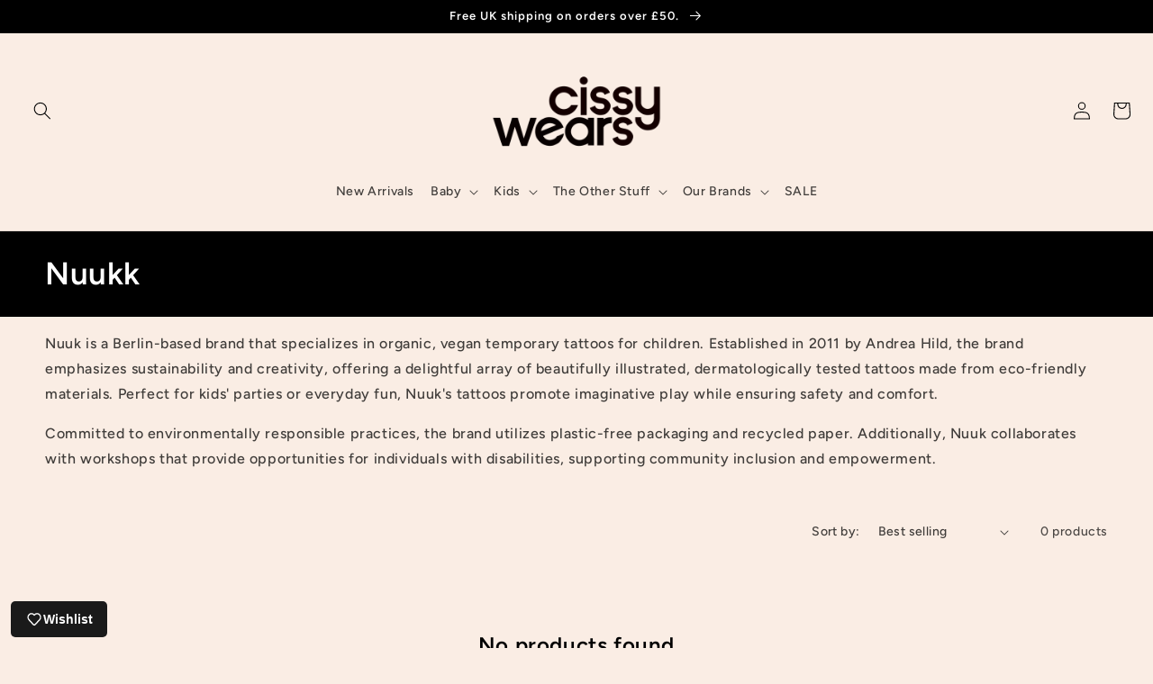

--- FILE ---
content_type: text/css
request_url: https://cissywears.com/cdn/shop/t/9/assets/custom.scss.css?v=74538404234860933231768580723
body_size: 726
content:
.header.page-width{max-width:100%;padding:2.5rem}.announcement-bar{background:#000}.announcement-bar .h5{color:#fff}.shopify-policy__container{max-width:1200px}.button{transition:.3s}.button:hover{background:#ffb8cc;color:#000;border:0px}.button:after{border:0px solid #bea791!important}.field__input,.select__select,.customer .field input,.customer select{border:1px solid #fff}.field:after,.select:after,.customer .field:after,.customer select:after,.localization-form__select:after{content:none}.field__input:focus,.select__select:focus,.customer .field input:focus,.customer select:focus,.localization-form__select:focus.localization-form__select:after{box-shadow:none}#shopify-section-template--14476505055310__165512752665e6e88a .button{transition:.3s}#shopify-section-template--14476505055310__165512752665e6e88a .button:hover{background:#fff;color:#bea791}#shopify-section-template--14476505055310__165512752665e6e88a .button:after{border:1px solid #bea791!important}#shopify-section-template--14476505055310__165512752665e6e88a .banner__content .banner__box{width:50%}#shopify-section-template--14476505055310__165512752665e6e88a .banner__content .video-with-image{width:50%;height:50%}#HeaderMenu-MenuList-2{grid-template-columns:auto auto auto auto auto!important;margin-left:-10rem}#HeaderMenu-MenuList-2.list-menu--disclosure{width:unset!important;white-space:nowrap}.header__menu-item{padding:.9rem}#MegaMenu-Content-5 .mega-menu__list{display:flex;justify-content:start;align-items:center}.mega-menu a{text-decoration:none!important}.mega-menu a:hover{text-decoration:underline!important}.list-menu__item--active{text-decoration:none!important}.list-menu__item--active:hover{text-decoration:underline!important}.header__active-menu-item{text-decoration:none!important}.header__active-menu-item:hover{text-decoration:underline!important}.header__menu-item:hover+.header__submenu{display:block!important}.menu-drawer__menu-item--active{background:none!important;border-bottom:1px solid #bea791}.menu-drawer__menu-item{border-bottom:1px solid #FAF5F0}.menu-drawer__menu li:first-child{border-top:1px solid #FAF5F0}#shopify-section-template--14476505055310__1655119883392938c6 .slideshow__text{background:#fff9!important}#shopify-section-template--14476505055310__1655119883392938c6 .banner__heading,#shopify-section-template--14476505055310__1655119883392938c6 .banner__text{color:#000}.s-c-b .slideshow__controls.slider-buttons{position:unset}.s-c-b .slider-button{background:#fff!important;width:40px!important;height:40px!important;border-radius:3px}.s-c-b .slider-button.slider-button--prev{position:absolute;left:15px;top:50%;z-index:2;transform:translateY(-50%)}.s-c-b .slider-button.slider-button--next{position:absolute;right:15px;top:50%;z-index:2;transform:translateY(-50%)}.s-c-b .slider-counter.slider-counter--dots{position:absolute;bottom:5px;z-index:2}.s-c-b .slider-button .icon{height:1.2rem!important}.footer-block__heading{color:#fff;font-size:19.8px!important}.footer__list-social.list-social:only-child .twitter-link{padding-left:20px}.footer__newsletter label{color:#231f20}.footer-block__details-content p{margin-top:0;margin-bottom:0}.footer-block__details-content img{margin-bottom:1rem}.newsletter-form__button svg{color:#231f20}#NewsletterForm--footer{border-radius:30px}#shopify-section-template--14478075428942__main .page-width--narrow{max-width:1200px}#shopify-section-template--14478075428942__main .page-title{text-align:center}.card__heading{font-size:14.8px;font-weight:600;line-height:1.5}.product__tax.caption{display:none}.product-form__input input[type=radio]:checked+label{background:#000!important}.product-form__input input[type=radio]+label:hover{border-color:#000!important}.product-descriptio-table{font-family:arial,sans-serif;border-collapse:collapse;width:100%}.product-descriptio-table td:nth-child(1){width:32%;text-transform:capitalize}.product-descriptio-table th,.product-descriptio-table td{border-collapse:collapse!important;border:1px solid black!important;border-color:#bea791!important}.card{margin:0 10px}.product-descriptio-table td,th{border:1px solid #dddddd;text-align:left;padding:8px}#shopify-section-template--14476505219150__image-with-text #ImageWithText--template--14476505219150__image-with-text{margin-top:auto;margin-bottom:auto}#shopify-section-template--14476505219150__1655274035de3f40ba .collapsible-content__wrapper{background:#e8e0d8}.collapsible-content__heading{margin-bottom:1rem!important}.collapsible-content__wrapper a{text-decoration:none;color:#bea791!important}#shopify-section-template--14476505219150__image-with-text .content-container:after{background:#e8e0d8}.collapsible-content summary:hover{background:transparent!important}.collapsible-content summary:hover .accordion__title{text-decoration:none!important}.price__badge-sale{display:none!important}#shopify-section-template--14476505055310__rich_text a{text-decoration:none;color:#006363}.collection-list-title,.collection__title .title{margin-left:10px!important}@media (max-width: 1180px){#HeaderMenu-MenuList-2{margin-left:-30rem}}@media (max-width: 990px){.header__heading-link{padding-top:9px}}@media (max-width: 768px){#ImageWithText--template--14476505219150__image-with-text{margin-top:-3rem!important;margin-bottom:auto}}@media (max-width: 750px){#shopify-section-template--14476505055310__1655119883392938c6 .slideshow__text{height:100%;max-width:100%}.footer-block-image{text-align:left!important;margin-bottom:0!important}.footer__list-social.list-social:only-child{justify-content:start!important}.footer__list-social.list-social:only-child .twitter-link{padding-left:0}.s-c-b .slider-button{width:26px!important;height:26px!important}}.hover-container-parent,.hover-container-child{position:relative}.header__submenu_parent,.header__submenu_child{display:none!important}.hover-container-parent:hover .header__submenu_parent,.hover-container-child:hover .header__submenu_child{display:grid!important}
/*# sourceMappingURL=/cdn/shop/t/9/assets/custom.scss.css.map?v=74538404234860933231768580723 */
